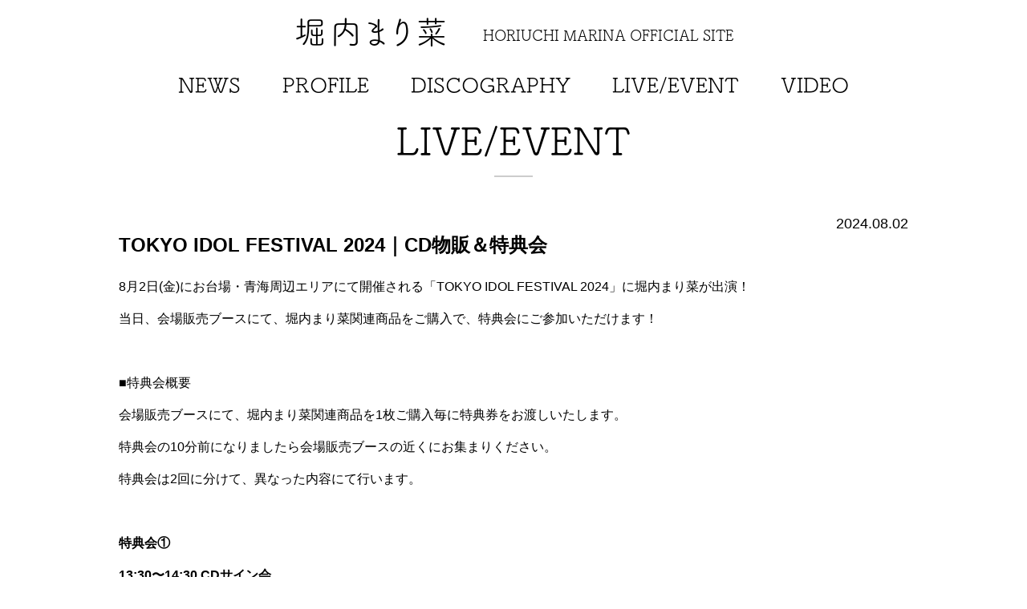

--- FILE ---
content_type: text/html; charset=UTF-8
request_url: https://horimari.jp/live-event/tif/
body_size: 7369
content:
<!DOCTYPE html>
<html dir="ltr" lang="ja"
	prefix="og: https://ogp.me/ns#" >
<head>
<meta charset="UTF-8" />
<meta http-equiv="pragma" content="no-cache" />
<meta http-equiv="Cache-Control" content="no-cache" />
<meta name="format-detection" content="telephone=no" />
<meta name="viewport" content="width=device-width, initial-scale=1, user-scalable=yes" />



<script>
  (function(d) {
    var config = {
      kitId: 'oao3dvc',
      scriptTimeout: 3000,
      async: true
    },
    h=d.documentElement,t=setTimeout(function(){h.className=h.className.replace(/\bwf-loading\b/g,"")+" wf-inactive";},config.scriptTimeout),tk=d.createElement("script"),f=false,s=d.getElementsByTagName("script")[0],a;h.className+=" wf-loading";tk.src='https://use.typekit.net/'+config.kitId+'.js';tk.async=true;tk.onload=tk.onreadystatechange=function(){a=this.readyState;if(f||a&&a!="complete"&&a!="loaded")return;f=true;clearTimeout(t);try{Typekit.load(config)}catch(e){}};s.parentNode.insertBefore(tk,s)
  })(document);
</script>
<link rel="stylesheet" href="https://use.fontawesome.com/releases/v5.14.0/css/all.css" integrity="sha384-HzLeBuhoNPvSl5KYnjx0BT+WB0QEEqLprO+NBkkk5gbc67FTaL7XIGa2w1L0Xbgc" crossorigin="anonymous">

<script src="https://unpkg.com/swiper/swiper-bundle.min.js"></script>
<link rel="stylesheet" href="https://unpkg.com/swiper/swiper-bundle.min.css">

<link rel="stylesheet" href="https://horimari.jp/wp-content/themes/horimari/style.css?1.4">

		<!-- All in One SEO 4.4.2 - aioseo.com -->
		<title>TOKYO IDOL FESTIVAL 2024｜CD物販＆特典会 | 堀内まり菜｜HORIUCHI MARINA OFFICIAL SITE</title>
		<meta name="description" content="8月2日(金)にお台場・青海周辺エリアにて開催される「TOKYO IDOL FESTIVAL 2024」に堀内" />
		<meta name="robots" content="max-image-preview:large" />
		<link rel="canonical" href="https://horimari.jp/live-event/tif/" />
		<meta name="generator" content="All in One SEO (AIOSEO) 4.4.2" />
		<meta property="og:locale" content="ja_JP" />
		<meta property="og:site_name" content="堀内まり菜｜HORIUCHI MARINA OFFICIAL SITE | 女優・声優として活動している堀内まり菜のオフィシャルサイト" />
		<meta property="og:type" content="article" />
		<meta property="og:title" content="TOKYO IDOL FESTIVAL 2024｜CD物販＆特典会 | 堀内まり菜｜HORIUCHI MARINA OFFICIAL SITE" />
		<meta property="og:description" content="8月2日(金)にお台場・青海周辺エリアにて開催される「TOKYO IDOL FESTIVAL 2024」に堀内" />
		<meta property="og:url" content="https://horimari.jp/live-event/tif/" />
		<meta property="article:published_time" content="2024-08-01T22:14:14+00:00" />
		<meta property="article:modified_time" content="2024-08-01T22:18:05+00:00" />
		<meta name="twitter:card" content="summary_large_image" />
		<meta name="twitter:title" content="TOKYO IDOL FESTIVAL 2024｜CD物販＆特典会 | 堀内まり菜｜HORIUCHI MARINA OFFICIAL SITE" />
		<meta name="twitter:description" content="8月2日(金)にお台場・青海周辺エリアにて開催される「TOKYO IDOL FESTIVAL 2024」に堀内" />
		<script type="application/ld+json" class="aioseo-schema">
			{"@context":"https:\/\/schema.org","@graph":[{"@type":"BreadcrumbList","@id":"https:\/\/horimari.jp\/live-event\/tif\/#breadcrumblist","itemListElement":[{"@type":"ListItem","@id":"https:\/\/horimari.jp\/#listItem","position":1,"item":{"@type":"WebPage","@id":"https:\/\/horimari.jp\/","name":"\u30db\u30fc\u30e0","description":"\u5973\u512a\u30fb\u58f0\u512a\u3068\u3057\u3066\u6d3b\u52d5\u3057\u3066\u3044\u308b\u5800\u5185\u307e\u308a\u83dc\u306e\u30aa\u30d5\u30a3\u30b7\u30e3\u30eb\u30b5\u30a4\u30c8","url":"https:\/\/horimari.jp\/"},"nextItem":"https:\/\/horimari.jp\/live-event\/tif\/#listItem"},{"@type":"ListItem","@id":"https:\/\/horimari.jp\/live-event\/tif\/#listItem","position":2,"item":{"@type":"WebPage","@id":"https:\/\/horimari.jp\/live-event\/tif\/","name":"TOKYO IDOL FESTIVAL 2024\uff5cCD\u7269\u8ca9\uff06\u7279\u5178\u4f1a","description":"8\u67082\u65e5(\u91d1)\u306b\u304a\u53f0\u5834\u30fb\u9752\u6d77\u5468\u8fba\u30a8\u30ea\u30a2\u306b\u3066\u958b\u50ac\u3055\u308c\u308b\u300cTOKYO IDOL FESTIVAL 2024\u300d\u306b\u5800\u5185","url":"https:\/\/horimari.jp\/live-event\/tif\/"},"previousItem":"https:\/\/horimari.jp\/#listItem"}]},{"@type":"Organization","@id":"https:\/\/horimari.jp\/#organization","name":"\u5800\u5185\u307e\u308a\u83dc\uff5cHORIUCHI MARINA OFFICIAL SITE","url":"https:\/\/horimari.jp\/"},{"@type":"Person","@id":"https:\/\/horimari.jp\/author\/adminhorimariwp\/#author","url":"https:\/\/horimari.jp\/author\/adminhorimariwp\/","name":"admin@horimariWP"},{"@type":"WebPage","@id":"https:\/\/horimari.jp\/live-event\/tif\/#webpage","url":"https:\/\/horimari.jp\/live-event\/tif\/","name":"TOKYO IDOL FESTIVAL 2024\uff5cCD\u7269\u8ca9\uff06\u7279\u5178\u4f1a | \u5800\u5185\u307e\u308a\u83dc\uff5cHORIUCHI MARINA OFFICIAL SITE","description":"8\u67082\u65e5(\u91d1)\u306b\u304a\u53f0\u5834\u30fb\u9752\u6d77\u5468\u8fba\u30a8\u30ea\u30a2\u306b\u3066\u958b\u50ac\u3055\u308c\u308b\u300cTOKYO IDOL FESTIVAL 2024\u300d\u306b\u5800\u5185","inLanguage":"ja","isPartOf":{"@id":"https:\/\/horimari.jp\/#website"},"breadcrumb":{"@id":"https:\/\/horimari.jp\/live-event\/tif\/#breadcrumblist"},"author":{"@id":"https:\/\/horimari.jp\/author\/adminhorimariwp\/#author"},"creator":{"@id":"https:\/\/horimari.jp\/author\/adminhorimariwp\/#author"},"datePublished":"2024-08-01T22:14:14+09:00","dateModified":"2024-08-01T22:18:05+09:00"},{"@type":"WebSite","@id":"https:\/\/horimari.jp\/#website","url":"https:\/\/horimari.jp\/","name":"\u5800\u5185\u307e\u308a\u83dc\uff5cHORIUCHI MARINA OFFICIAL SITE","description":"\u5973\u512a\u30fb\u58f0\u512a\u3068\u3057\u3066\u6d3b\u52d5\u3057\u3066\u3044\u308b\u5800\u5185\u307e\u308a\u83dc\u306e\u30aa\u30d5\u30a3\u30b7\u30e3\u30eb\u30b5\u30a4\u30c8","inLanguage":"ja","publisher":{"@id":"https:\/\/horimari.jp\/#organization"}}]}
		</script>
		<script type="text/javascript" >
			window.ga=window.ga||function(){(ga.q=ga.q||[]).push(arguments)};ga.l=+new Date;
			ga('create', "'G-JLD0HS9QGB", 'auto');
			ga('send', 'pageview');
		</script>
		<script async src="https://www.google-analytics.com/analytics.js"></script>
		<!-- All in One SEO -->

<script type="text/javascript">
window._wpemojiSettings = {"baseUrl":"https:\/\/s.w.org\/images\/core\/emoji\/14.0.0\/72x72\/","ext":".png","svgUrl":"https:\/\/s.w.org\/images\/core\/emoji\/14.0.0\/svg\/","svgExt":".svg","source":{"concatemoji":"https:\/\/horimari.jp\/wp-includes\/js\/wp-emoji-release.min.js?ver=6.2.8"}};
/*! This file is auto-generated */
!function(e,a,t){var n,r,o,i=a.createElement("canvas"),p=i.getContext&&i.getContext("2d");function s(e,t){p.clearRect(0,0,i.width,i.height),p.fillText(e,0,0);e=i.toDataURL();return p.clearRect(0,0,i.width,i.height),p.fillText(t,0,0),e===i.toDataURL()}function c(e){var t=a.createElement("script");t.src=e,t.defer=t.type="text/javascript",a.getElementsByTagName("head")[0].appendChild(t)}for(o=Array("flag","emoji"),t.supports={everything:!0,everythingExceptFlag:!0},r=0;r<o.length;r++)t.supports[o[r]]=function(e){if(p&&p.fillText)switch(p.textBaseline="top",p.font="600 32px Arial",e){case"flag":return s("\ud83c\udff3\ufe0f\u200d\u26a7\ufe0f","\ud83c\udff3\ufe0f\u200b\u26a7\ufe0f")?!1:!s("\ud83c\uddfa\ud83c\uddf3","\ud83c\uddfa\u200b\ud83c\uddf3")&&!s("\ud83c\udff4\udb40\udc67\udb40\udc62\udb40\udc65\udb40\udc6e\udb40\udc67\udb40\udc7f","\ud83c\udff4\u200b\udb40\udc67\u200b\udb40\udc62\u200b\udb40\udc65\u200b\udb40\udc6e\u200b\udb40\udc67\u200b\udb40\udc7f");case"emoji":return!s("\ud83e\udef1\ud83c\udffb\u200d\ud83e\udef2\ud83c\udfff","\ud83e\udef1\ud83c\udffb\u200b\ud83e\udef2\ud83c\udfff")}return!1}(o[r]),t.supports.everything=t.supports.everything&&t.supports[o[r]],"flag"!==o[r]&&(t.supports.everythingExceptFlag=t.supports.everythingExceptFlag&&t.supports[o[r]]);t.supports.everythingExceptFlag=t.supports.everythingExceptFlag&&!t.supports.flag,t.DOMReady=!1,t.readyCallback=function(){t.DOMReady=!0},t.supports.everything||(n=function(){t.readyCallback()},a.addEventListener?(a.addEventListener("DOMContentLoaded",n,!1),e.addEventListener("load",n,!1)):(e.attachEvent("onload",n),a.attachEvent("onreadystatechange",function(){"complete"===a.readyState&&t.readyCallback()})),(e=t.source||{}).concatemoji?c(e.concatemoji):e.wpemoji&&e.twemoji&&(c(e.twemoji),c(e.wpemoji)))}(window,document,window._wpemojiSettings);
</script>
<style type="text/css">
img.wp-smiley,
img.emoji {
	display: inline !important;
	border: none !important;
	box-shadow: none !important;
	height: 1em !important;
	width: 1em !important;
	margin: 0 0.07em !important;
	vertical-align: -0.1em !important;
	background: none !important;
	padding: 0 !important;
}
</style>
	<link rel='stylesheet' id='wp-block-library-css' href='https://horimari.jp/wp-includes/css/dist/block-library/style.min.css?ver=6.2.8' type='text/css' media='all' />
<link rel='stylesheet' id='classic-theme-styles-css' href='https://horimari.jp/wp-includes/css/classic-themes.min.css?ver=6.2.8' type='text/css' media='all' />
<style id='global-styles-inline-css' type='text/css'>
body{--wp--preset--color--black: #000000;--wp--preset--color--cyan-bluish-gray: #abb8c3;--wp--preset--color--white: #ffffff;--wp--preset--color--pale-pink: #f78da7;--wp--preset--color--vivid-red: #cf2e2e;--wp--preset--color--luminous-vivid-orange: #ff6900;--wp--preset--color--luminous-vivid-amber: #fcb900;--wp--preset--color--light-green-cyan: #7bdcb5;--wp--preset--color--vivid-green-cyan: #00d084;--wp--preset--color--pale-cyan-blue: #8ed1fc;--wp--preset--color--vivid-cyan-blue: #0693e3;--wp--preset--color--vivid-purple: #9b51e0;--wp--preset--gradient--vivid-cyan-blue-to-vivid-purple: linear-gradient(135deg,rgba(6,147,227,1) 0%,rgb(155,81,224) 100%);--wp--preset--gradient--light-green-cyan-to-vivid-green-cyan: linear-gradient(135deg,rgb(122,220,180) 0%,rgb(0,208,130) 100%);--wp--preset--gradient--luminous-vivid-amber-to-luminous-vivid-orange: linear-gradient(135deg,rgba(252,185,0,1) 0%,rgba(255,105,0,1) 100%);--wp--preset--gradient--luminous-vivid-orange-to-vivid-red: linear-gradient(135deg,rgba(255,105,0,1) 0%,rgb(207,46,46) 100%);--wp--preset--gradient--very-light-gray-to-cyan-bluish-gray: linear-gradient(135deg,rgb(238,238,238) 0%,rgb(169,184,195) 100%);--wp--preset--gradient--cool-to-warm-spectrum: linear-gradient(135deg,rgb(74,234,220) 0%,rgb(151,120,209) 20%,rgb(207,42,186) 40%,rgb(238,44,130) 60%,rgb(251,105,98) 80%,rgb(254,248,76) 100%);--wp--preset--gradient--blush-light-purple: linear-gradient(135deg,rgb(255,206,236) 0%,rgb(152,150,240) 100%);--wp--preset--gradient--blush-bordeaux: linear-gradient(135deg,rgb(254,205,165) 0%,rgb(254,45,45) 50%,rgb(107,0,62) 100%);--wp--preset--gradient--luminous-dusk: linear-gradient(135deg,rgb(255,203,112) 0%,rgb(199,81,192) 50%,rgb(65,88,208) 100%);--wp--preset--gradient--pale-ocean: linear-gradient(135deg,rgb(255,245,203) 0%,rgb(182,227,212) 50%,rgb(51,167,181) 100%);--wp--preset--gradient--electric-grass: linear-gradient(135deg,rgb(202,248,128) 0%,rgb(113,206,126) 100%);--wp--preset--gradient--midnight: linear-gradient(135deg,rgb(2,3,129) 0%,rgb(40,116,252) 100%);--wp--preset--duotone--dark-grayscale: url('#wp-duotone-dark-grayscale');--wp--preset--duotone--grayscale: url('#wp-duotone-grayscale');--wp--preset--duotone--purple-yellow: url('#wp-duotone-purple-yellow');--wp--preset--duotone--blue-red: url('#wp-duotone-blue-red');--wp--preset--duotone--midnight: url('#wp-duotone-midnight');--wp--preset--duotone--magenta-yellow: url('#wp-duotone-magenta-yellow');--wp--preset--duotone--purple-green: url('#wp-duotone-purple-green');--wp--preset--duotone--blue-orange: url('#wp-duotone-blue-orange');--wp--preset--font-size--small: 13px;--wp--preset--font-size--medium: 20px;--wp--preset--font-size--large: 36px;--wp--preset--font-size--x-large: 42px;--wp--preset--spacing--20: 0.44rem;--wp--preset--spacing--30: 0.67rem;--wp--preset--spacing--40: 1rem;--wp--preset--spacing--50: 1.5rem;--wp--preset--spacing--60: 2.25rem;--wp--preset--spacing--70: 3.38rem;--wp--preset--spacing--80: 5.06rem;--wp--preset--shadow--natural: 6px 6px 9px rgba(0, 0, 0, 0.2);--wp--preset--shadow--deep: 12px 12px 50px rgba(0, 0, 0, 0.4);--wp--preset--shadow--sharp: 6px 6px 0px rgba(0, 0, 0, 0.2);--wp--preset--shadow--outlined: 6px 6px 0px -3px rgba(255, 255, 255, 1), 6px 6px rgba(0, 0, 0, 1);--wp--preset--shadow--crisp: 6px 6px 0px rgba(0, 0, 0, 1);}:where(.is-layout-flex){gap: 0.5em;}body .is-layout-flow > .alignleft{float: left;margin-inline-start: 0;margin-inline-end: 2em;}body .is-layout-flow > .alignright{float: right;margin-inline-start: 2em;margin-inline-end: 0;}body .is-layout-flow > .aligncenter{margin-left: auto !important;margin-right: auto !important;}body .is-layout-constrained > .alignleft{float: left;margin-inline-start: 0;margin-inline-end: 2em;}body .is-layout-constrained > .alignright{float: right;margin-inline-start: 2em;margin-inline-end: 0;}body .is-layout-constrained > .aligncenter{margin-left: auto !important;margin-right: auto !important;}body .is-layout-constrained > :where(:not(.alignleft):not(.alignright):not(.alignfull)){max-width: var(--wp--style--global--content-size);margin-left: auto !important;margin-right: auto !important;}body .is-layout-constrained > .alignwide{max-width: var(--wp--style--global--wide-size);}body .is-layout-flex{display: flex;}body .is-layout-flex{flex-wrap: wrap;align-items: center;}body .is-layout-flex > *{margin: 0;}:where(.wp-block-columns.is-layout-flex){gap: 2em;}.has-black-color{color: var(--wp--preset--color--black) !important;}.has-cyan-bluish-gray-color{color: var(--wp--preset--color--cyan-bluish-gray) !important;}.has-white-color{color: var(--wp--preset--color--white) !important;}.has-pale-pink-color{color: var(--wp--preset--color--pale-pink) !important;}.has-vivid-red-color{color: var(--wp--preset--color--vivid-red) !important;}.has-luminous-vivid-orange-color{color: var(--wp--preset--color--luminous-vivid-orange) !important;}.has-luminous-vivid-amber-color{color: var(--wp--preset--color--luminous-vivid-amber) !important;}.has-light-green-cyan-color{color: var(--wp--preset--color--light-green-cyan) !important;}.has-vivid-green-cyan-color{color: var(--wp--preset--color--vivid-green-cyan) !important;}.has-pale-cyan-blue-color{color: var(--wp--preset--color--pale-cyan-blue) !important;}.has-vivid-cyan-blue-color{color: var(--wp--preset--color--vivid-cyan-blue) !important;}.has-vivid-purple-color{color: var(--wp--preset--color--vivid-purple) !important;}.has-black-background-color{background-color: var(--wp--preset--color--black) !important;}.has-cyan-bluish-gray-background-color{background-color: var(--wp--preset--color--cyan-bluish-gray) !important;}.has-white-background-color{background-color: var(--wp--preset--color--white) !important;}.has-pale-pink-background-color{background-color: var(--wp--preset--color--pale-pink) !important;}.has-vivid-red-background-color{background-color: var(--wp--preset--color--vivid-red) !important;}.has-luminous-vivid-orange-background-color{background-color: var(--wp--preset--color--luminous-vivid-orange) !important;}.has-luminous-vivid-amber-background-color{background-color: var(--wp--preset--color--luminous-vivid-amber) !important;}.has-light-green-cyan-background-color{background-color: var(--wp--preset--color--light-green-cyan) !important;}.has-vivid-green-cyan-background-color{background-color: var(--wp--preset--color--vivid-green-cyan) !important;}.has-pale-cyan-blue-background-color{background-color: var(--wp--preset--color--pale-cyan-blue) !important;}.has-vivid-cyan-blue-background-color{background-color: var(--wp--preset--color--vivid-cyan-blue) !important;}.has-vivid-purple-background-color{background-color: var(--wp--preset--color--vivid-purple) !important;}.has-black-border-color{border-color: var(--wp--preset--color--black) !important;}.has-cyan-bluish-gray-border-color{border-color: var(--wp--preset--color--cyan-bluish-gray) !important;}.has-white-border-color{border-color: var(--wp--preset--color--white) !important;}.has-pale-pink-border-color{border-color: var(--wp--preset--color--pale-pink) !important;}.has-vivid-red-border-color{border-color: var(--wp--preset--color--vivid-red) !important;}.has-luminous-vivid-orange-border-color{border-color: var(--wp--preset--color--luminous-vivid-orange) !important;}.has-luminous-vivid-amber-border-color{border-color: var(--wp--preset--color--luminous-vivid-amber) !important;}.has-light-green-cyan-border-color{border-color: var(--wp--preset--color--light-green-cyan) !important;}.has-vivid-green-cyan-border-color{border-color: var(--wp--preset--color--vivid-green-cyan) !important;}.has-pale-cyan-blue-border-color{border-color: var(--wp--preset--color--pale-cyan-blue) !important;}.has-vivid-cyan-blue-border-color{border-color: var(--wp--preset--color--vivid-cyan-blue) !important;}.has-vivid-purple-border-color{border-color: var(--wp--preset--color--vivid-purple) !important;}.has-vivid-cyan-blue-to-vivid-purple-gradient-background{background: var(--wp--preset--gradient--vivid-cyan-blue-to-vivid-purple) !important;}.has-light-green-cyan-to-vivid-green-cyan-gradient-background{background: var(--wp--preset--gradient--light-green-cyan-to-vivid-green-cyan) !important;}.has-luminous-vivid-amber-to-luminous-vivid-orange-gradient-background{background: var(--wp--preset--gradient--luminous-vivid-amber-to-luminous-vivid-orange) !important;}.has-luminous-vivid-orange-to-vivid-red-gradient-background{background: var(--wp--preset--gradient--luminous-vivid-orange-to-vivid-red) !important;}.has-very-light-gray-to-cyan-bluish-gray-gradient-background{background: var(--wp--preset--gradient--very-light-gray-to-cyan-bluish-gray) !important;}.has-cool-to-warm-spectrum-gradient-background{background: var(--wp--preset--gradient--cool-to-warm-spectrum) !important;}.has-blush-light-purple-gradient-background{background: var(--wp--preset--gradient--blush-light-purple) !important;}.has-blush-bordeaux-gradient-background{background: var(--wp--preset--gradient--blush-bordeaux) !important;}.has-luminous-dusk-gradient-background{background: var(--wp--preset--gradient--luminous-dusk) !important;}.has-pale-ocean-gradient-background{background: var(--wp--preset--gradient--pale-ocean) !important;}.has-electric-grass-gradient-background{background: var(--wp--preset--gradient--electric-grass) !important;}.has-midnight-gradient-background{background: var(--wp--preset--gradient--midnight) !important;}.has-small-font-size{font-size: var(--wp--preset--font-size--small) !important;}.has-medium-font-size{font-size: var(--wp--preset--font-size--medium) !important;}.has-large-font-size{font-size: var(--wp--preset--font-size--large) !important;}.has-x-large-font-size{font-size: var(--wp--preset--font-size--x-large) !important;}
.wp-block-navigation a:where(:not(.wp-element-button)){color: inherit;}
:where(.wp-block-columns.is-layout-flex){gap: 2em;}
.wp-block-pullquote{font-size: 1.5em;line-height: 1.6;}
</style>
<link rel="https://api.w.org/" href="https://horimari.jp/wp-json/" /><link rel="alternate" type="application/json" href="https://horimari.jp/wp-json/wp/v2/live-event/432" /><link rel="EditURI" type="application/rsd+xml" title="RSD" href="https://horimari.jp/xmlrpc.php?rsd" />
<link rel="wlwmanifest" type="application/wlwmanifest+xml" href="https://horimari.jp/wp-includes/wlwmanifest.xml" />
<meta name="generator" content="WordPress 6.2.8" />
<link rel='shortlink' href='https://horimari.jp/?p=432' />
<link rel="alternate" type="application/json+oembed" href="https://horimari.jp/wp-json/oembed/1.0/embed?url=https%3A%2F%2Fhorimari.jp%2Flive-event%2Ftif%2F" />
<link rel="alternate" type="text/xml+oembed" href="https://horimari.jp/wp-json/oembed/1.0/embed?url=https%3A%2F%2Fhorimari.jp%2Flive-event%2Ftif%2F&#038;format=xml" />
</head>

<body>
<header class="siteHeader">
	<div class="siteInfo"><a href="/"><span class="jp">堀内まり菜</span><span class="en">HORIUCHI MARINA OFFICIAL SITE</span></a></div>
	<label for="switch-navGlobal">メニュー</label>
	<input type="checkbox" id="switch-navGlobal" />
	<nav class="nav-global">
		<a href="/news/">NEWS</a>
		<a href="/profile/">PROFILE</a>
		<a href="/discography/">DISCOGRAPHY</a>
		<a href="/live-event/">LIVE/EVENT</a>
		<a href="/video/">VIDEO</a>
	</nav>
</header>
<div class="pageBody">
		<div class="pageCategory">LIVE/EVENT</div>

	<div class="contentBody single">
		<div class="date">2024.08.02</div>
		<h1 class="pageTitle">TOKYO IDOL FESTIVAL 2024｜CD物販＆特典会</h1>
	
<p>8月2日(金)にお台場・青海周辺エリアにて開催される「TOKYO IDOL FESTIVAL 2024」に堀内まり菜が出演！</p>



<p>当日、会場販売ブースにて、堀内まり菜関連商品をご購入で、特典会にご参加いただけます！</p>



<p>　</p>



<p>■特典会概要</p>



<p>会場販売ブースにて、堀内まり菜関連商品を1枚ご購入毎に特典券をお渡しいたします。</p>



<p>特典会の10分前になりましたら会場販売ブースの近くにお集まりください。</p>



<p>特典会は2回に分けて、異なった内容にて行います。</p>



<p>　</p>



<p><strong>特典会①</strong></p>



<p><strong>13:30〜14:30 CDサイン会</strong></p>



<p>　</p>



<p><strong>特典会②</strong></p>



<p><strong>16:45〜18:00トーク会（1回あたり40秒</strong>）</p>



<p>※「特典券」は、数に限りがございます。上限に達し次第、配布を終了いたします。</p>



<p>※指定場所、指定時間外でのご購入は対象外となります。</p>



<p>※「特典券」はいかなる場合（紛失・盗難等含む）においても再発行は致しませんのでご了承ください。</p>



<p>※本特典会でご購入いただいた商品には、ショップ特典はお付けできませんのでご了承ください。</p>



<p>　</p>



<p>【対象商品】</p>



<p>発売日：2024年7月31日（水）</p>



<p>タイトル：TVアニメ『魔導具師ダリヤはうつむかない』エンディングテーマ「Glitter」【初回限定盤】/【アニメ盤】/【通常盤】</p>



<p>アーティスト：堀内まり菜</p>



<p>【初回限定盤(CD＋BD)】LACM-34503 / 4540774345038 / 3,080円(10%税込) / 2,800円(税抜)</p>



<p>【アニメ盤】LACM-34504 / 4540774345045 / 1,980円(10%税込) / 1,800円(税抜)</p>



<p>【通常盤】LACM-24503 / 4540774245031 / 1,980円(10%税込) / 1,800円(税抜)</p>



<p>※会計方法やイベント当日に、会場にてご確認下さい。</p>



<p>※特典会に関するご不明点等は会場にてスタッフにお尋ね下さい。</p>



<p>※特典には数に限りがあり、無くなり次第終了となります。</p>
		</div>
	</div>
</div>

<footer class="siteFooter">
	<div class="agencyInfo"><a href="https://apollobay.jp/" target="_blank">Apollo Bay</a></div>
	<ul class="list-social">
		<li><a href="https://twitter.com/horimari_429" target="_blank" class="tw">Twitter 堀内まり菜 official</a></li>
		<li><a href="https://www.instagram.com/marinahoriuchi.lantis/" target="_blank" class="ig">Instagram 堀内まり菜のアーティスト公式Instagram</a></li>
		<li><a href="https://www.youtube.com/channel/UCShvUu7Ce_jMd-vWWvNgHZg" target="_blank" class="yt">YouTube 堀内まり菜チャンネル</a></li>
		<li><a href="https://www.tiktok.com/@horimari_429" target="_blank" class="tk">TikTok 堀内まり菜official</a></li>
	</ul>
	<small class="copyright">&copy;Live Viewing Japan</small>
</footer>
<script>
var imageSlide = new Swiper( '.swiper-container', 
{
	loop: true,
	pagination: {
		el: '.swiper-pagination',
		clickable: true,
	},
} )
</script>


</body>
</html>


--- FILE ---
content_type: text/css
request_url: https://horimari.jp/wp-content/themes/horimari/style.css?1.4
body_size: 4056
content:
/*
Theme Name: HORIUCHI MARINA OFFICIAL SITE
Version: 1.4
*/
body .pageBody > :first-child, .contentBody > :first-child {
  margin-top: 0;
}

body .pageBody > :last-child, .contentBody > :last-child {
  margin-bottom: 0;
}

.text-link:before, .list-news a:after,
.list-live-event a:after, .list-social a:before {
  -moz-osx-font-smoothing: grayscale;
  -webkit-font-smoothing: antialiased;
  display: inline-block;
  font-style: normal;
  -webkit-font-feature-settings: normal;
          font-feature-settings: normal;
  font-variant: normal;
  font-weight: 900;
  text-rendering: auto;
  line-height: 1;
}

*, :before, :after {
  -webkit-box-sizing: border-box;
          box-sizing: border-box;
  padding: 0;
  margin: 0;
}

html {
  height: 100%;
  font-size: 62.5%;
  scroll-behavior: smooth;
}

body {
  position: relative;
  min-height: 100%;
  padding: 0;
  margin: 0;
  font-family: sans-serif;
  color: black;
  background-color: #fff;
}

body .pageBody {
  max-width: 1520px;
  margin: 20px auto 30px;
}

.contentBody {
  max-width: 1024px;
  padding: 0 20px;
  margin: auto;
}

ul, ol {
  list-style: none;
}

button {
  -webkit-appearance: normal;
     -moz-appearance: normal;
          appearance: normal;
  border: none;
  background-color: transparent;
  outline: none;
}

.swiper-container {
  padding-bottom: 20px;
}

.swiper-slide {
  height: auto;
}

.swiper-container-horizontal > .swiper-pagination-bullets,
.swiper-pagination-custom, .swiper-pagination-fraction {
  bottom: 0;
}

.swiper-pagination-bullet {
  background-color: #fff;
  opacity: 1;
}

.swiper-pagination-bullet-active {
  background-color: #e3007f;
}

.text, .table-text, .contentBody.single p {
  font-size: 16px;
  font-size: 1.6rem;
  line-height: 1.5;
}

.text-center {
  text-align: center;
}

p + p {
  margin-top: 1em;
}

.text-nocontent {
  display: -webkit-box;
  display: -ms-flexbox;
  display: flex;
  -webkit-box-align: center;
      -ms-flex-align: center;
          align-items: center;
  -webkit-box-pack: center;
      -ms-flex-pack: center;
          justify-content: center;
  height: 300px;
  font-size: 16px;
  font-size: 1.6rem;
}

.text-link {
  color: inherit;
  font-size: 16px;
  font-size: 1.6rem;
  line-height: 1.5;
  -webkit-transition: color .4s;
  transition: color .4s;
}

.text-link:before {
  font-family: "Font Awesome 5 Free";
  content: "\f054";
  margin-right: .4em;
  color: #e3007f;
}

.text-link:hover {
  color: #e3007f;
}

span.required {
  position: relative;
  display: inline-block;
  width: 1em;
  height: 1em;
  overflow: hidden;
}

span.required:before {
  content: "";
  position: absolute;
  left: -4px;
  top: 0;
  display: block;
  width: 0;
  height: 0;
  border-color: transparent transparent #f00;
  border-style: solid;
  border-width: 0 8px 8px;
  -webkit-transform: rotate(-45deg);
          transform: rotate(-45deg);
}

.button-primary {
  display: inline-block;
  padding: 1.2em 1em;
  border: none;
  color: #fff;
  font-size: 16px;
  font-size: 1.6rem;
  line-height: 1;
  text-align: center;
  text-decoration: none;
  background-color: #e3007f;
}

.button-secondary {
  display: inline-block;
  padding: 1.2em 1em;
  border: none;
  color: #e3007f;
  font-size: 16px;
  font-size: 1.6rem;
  text-align: center;
  line-height: 1;
  text-decoration: none;
  background-color: #fff;
}

.pageCategory {
  margin: 1em auto;
  font-family: fot-tsukubrdgothic-std, sans-serif;
  font-size: 48px;
  font-size: 4.8rem;
  font-weight: normal;
  line-height: 1;
  text-align: center;
}

.pageCategory:after {
  content: "";
  display: block;
  width: 1em;
  height: 2px;
  margin: .4em auto 0;
  background-color: #cccccc;
}

.pageTitle {
  margin: 2em 0 1em;
  font-size: 24px;
  font-size: 2.4rem;
}

.sectionHeader {
  padding: .2em;
  margin: 2em 0 1em;
  font-size: 20px;
  font-size: 2rem;
  font-weight: bold;
  text-align: center;
  background-color: #ededed;
}

input[type="text"], input[type="email"], textarea {
  width: 100%;
  padding: .5em 1em;
  border: #cccccc solid 1px;
  color: inherit;
  font-size: inherit;
  background-color: #fff;
}

input[type="submit"] {
  width: 100%;
  max-width: 380px;
  padding: .8em 1em;
  border: none;
  color: #fff;
  font-size: 24px;
  font-size: 2.4rem;
  line-height: 1;
  text-align: center;
  background-color: #333333;
}

div.wpcf7-response-output {
  padding: .4em .8em;
  font-size: 14px;
  font-size: 1.4rem;
  background-color: #fff;
}

.list-discography {
  display: -webkit-box;
  display: -ms-flexbox;
  display: flex;
  -ms-flex-wrap: wrap;
      flex-wrap: wrap;
}

.list-discography > li {
  width: calc(33.33333% - 20px);
  margin: 10px;
}

.list-discography > li a {
  display: block;
  color: inherit;
  text-decoration: none;
}

.list-discography .image {
  border: #fff solid 1px;
}

.list-discography .image img {
  display: block;
  width: 100%;
  height: auto;
}

.list-discography figcaption {
  display: -webkit-box;
  display: -ms-flexbox;
  display: flex;
  -webkit-box-orient: vertical;
  -webkit-box-direction: normal;
      -ms-flex-direction: column;
          flex-direction: column;
  -webkit-box-align: center;
      -ms-flex-align: center;
          align-items: center;
  margin-top: .4em;
  font-size: 20px;
  font-size: 2rem;
}

.list-news > li,
.list-live-event > li {
  background-color: #f2f2f2;
  padding: 10px;
  padding: 1rem;
}

.list-news > li + li,
.list-live-event > li + li {
  margin-top: 10px;
  margin-top: 1rem;
}

.list-news a,
.list-live-event a {
  position: relative;
  display: block;
  padding-right: 30px;
  padding-right: 3rem;
  color: inherit;
  text-decoration: none;
}

.list-news a:after,
.list-live-event a:after {
  content: "\f054";
  position: absolute;
  right: 10px;
  right: 1rem;
  top: 0;
  bottom: 0;
  display: block;
  height: 1em;
  margin: auto;
  color: #cccccc;
  font-family: 'Font Awesome 5 Free';
  font-weight: 900;
  font-size: 16px;
}

.list-news .date,
.list-live-event .date {
  color: #000;
  font-size: 16px;
  font-size: 1.6rem;
  font-weight: bold;
}

.list-video {
  display: -webkit-box;
  display: -ms-flexbox;
  display: flex;
  -ms-flex-wrap: wrap;
      flex-wrap: wrap;
  margin: -10px;
}

.list-video > li {
  width: calc(50% - 20px);
  margin: 10px;
}

.list-video figure.embed {
  position: relative;
  display: block;
  width: 100%;
  height: 0;
  padding-top: 56.25%;
}

.list-video figure.embed > iframe {
  position: absolute;
  left: 0;
  top: 0;
  width: 100%;
  height: 100%;
}

.list-social {
  display: -webkit-box;
  display: -ms-flexbox;
  display: flex;
  -webkit-box-pack: center;
      -ms-flex-pack: center;
          justify-content: center;
}

.list-social > li {
  margin: 0 15px;
}

.list-social a {
  display: block;
  width: 50px;
  height: 50px;
  overflow: hidden;
  text-decoration: none;
  color: #fff;
  background-color: #454545;
  border-radius: 50%;
}

.list-social a:before {
  display: -webkit-box;
  display: -ms-flexbox;
  display: flex;
  -webkit-box-align: center;
      -ms-flex-align: center;
          align-items: center;
  -webkit-box-pack: center;
      -ms-flex-pack: center;
          justify-content: center;
  width: 100%;
  height: 100%;
  font-family: "Font Awesome 5 Brands";
  font-size: 24px;
  font-weight: 400;
}

.list-social a.tw:before {
  content: "";
  background-image: url("assets/logo-twitter.svg");
  background-size: 45%;
  background-position: center;
  background-repeat: no-repeat;
}

.list-social a.ig:before {
  content: "\f16d";
}

.list-social a.yt:before {
  content: "\f167";
}

.list-social a.tk:before {
  content: "\e07b";
}

.nav-global {
  display: -webkit-box;
  display: -ms-flexbox;
  display: flex;
  -webkit-box-align: center;
      -ms-flex-align: center;
          align-items: center;
  -webkit-box-pack: center;
      -ms-flex-pack: center;
          justify-content: center;
  font-family: fot-tsukubrdgothic-std, sans-serif;
}

.nav-global a {
  display: block;
  color: inherit;
  font-size: 26px;
  font-size: 2.6rem;
  margin: 0 1em;
  text-decoration: none;
}

.table-text tbody th {
  font-weight: normal;
  text-align: left;
  vertical-align: top;
  white-space: pre;
}

.table-text tbody td {
  padding-left: 1em;
}

.box-button {
  display: -webkit-box;
  display: -ms-flexbox;
  display: flex;
  -webkit-box-align: center;
      -ms-flex-align: center;
          align-items: center;
  -webkit-box-pack: center;
      -ms-flex-pack: center;
          justify-content: center;
  margin: 20px 0;
  margin: 2rem 0;
}

.box-button > * {
  width: 100%;
  max-width: 380px;
  margin: 0 20px;
  margin: 0 2rem;
}

.siteHeader .siteInfo {
  display: -webkit-box;
  display: -ms-flexbox;
  display: flex;
  -webkit-box-align: center;
      -ms-flex-align: center;
          align-items: center;
  -webkit-box-pack: center;
      -ms-flex-pack: center;
          justify-content: center;
  font-family: fot-tsukubrdgothic-std, sans-serif;
}

.siteHeader .siteInfo a {
  display: -webkit-box;
  display: -ms-flexbox;
  display: flex;
  -webkit-box-align: center;
      -ms-flex-align: center;
          align-items: center;
  color: inherit;
  text-decoration: none;
}

.siteHeader .siteInfo .jp {
  display: inline-block;
  margin-right: 1em;
  -webkit-font-feature-settings: "palt";
          font-feature-settings: "palt";
  font-size: 40px;
  font-size: 4rem;
  letter-spacing: .1em;
}

.siteHeader .siteInfo .en {
  display: inline-block;
  font-size: 18px;
  font-size: 1.8rem;
  margin-top: .4em;
}

.siteHeader label[for="switch-navGlobal"] {
  position: relative;
  display: none;
  width: 30px;
  height: 25px;
  overflow: hidden;
}

.siteHeader label[for="switch-navGlobal"]:before {
  content: "";
  display: block;
  width: 100%;
  height: 100%;
  border-top: #000 solid 2px;
  border-bottom: #000 solid 2px;
}

.siteHeader label[for="switch-navGlobal"]:after {
  content: "";
  position: absolute;
  top: 0;
  bottom: 0;
  display: block;
  width: 100%;
  height: 2px;
  margin: auto;
  background-color: #000;
}

.siteHeader input#switch-navGlobal {
  display: none;
}

.siteFooter {
  display: -webkit-box;
  display: -ms-flexbox;
  display: flex;
  -webkit-box-align: center;
      -ms-flex-align: center;
          align-items: center;
  -webkit-box-pack: justify;
      -ms-flex-pack: justify;
          justify-content: space-between;
  max-width: 1520px;
  padding: 15px 30px;
  padding: 1.5rem 3rem;
  margin: auto;
}

.siteFooter .agencyInfo a {
  display: block;
  width: 180px;
  height: 30px;
  overflow: hidden;
}

.siteFooter .agencyInfo a:before {
  content: "";
  display: block;
  width: 100%;
  height: 100%;
  overfow: hidden;
  background-image: url("./assets/logo.png");
  background-position: center center;
  background-repeat: no-repeat;
  background-size: contain;
}

.siteFooter .copyright {
  color: #999999;
  font-size: 14px;
  font-size: 1.4rem;
}

#keyVisual {
  position: relative;
  height: calc(100vh - 262px);
  overflow: hidden;
  padding-bottom: 0;
}

#keyVisual .ph img {
  width: 100%;
  height: 100%;
  -o-object-fit: contain;
     object-fit: contain;
}

#keyVisual .ph .pc {
  display: block;
}

#keyVisual .ph .sp {
  display: none;
}

#keyVisual .swiper-pagination {
  display: -webkit-box;
  display: -ms-flexbox;
  display: flex;
  -webkit-box-pack: center;
      -ms-flex-pack: center;
          justify-content: center;
  bottom: 20px;
}

#keyVisual .swiper-pagination .swiper-pagination-bullet {
  display: block;
  width: 14px;
  height: 14px;
  margin: 0 10px;
  background-color: rgba(255, 255, 255, .4);
  border-radius: 50%;
}

#keyVisual .swiper-pagination .swiper-pagination-bullet-active {
  background-color: #fff;
}

.contentBody.single .date {
  font-size: 18px;
  font-size: 1.8rem;
  text-align: right;
}

.contentBody.single .date + h1 {
  margin-top: 0;
}

.horimariProfile {
  display: -webkit-box;
  display: -ms-flexbox;
  display: flex;
  -webkit-box-align: center;
      -ms-flex-align: center;
          align-items: center;
  -webkit-box-pack: justify;
      -ms-flex-pack: justify;
          justify-content: space-between;
}

.horimariProfile .image {
  width: 40%;
}

.horimariProfile .image img {
  display: block;
  width: 100%;
  height: auto;
}

.horimariProfile .text, .horimariProfile .table-text, .horimariProfile .contentBody.single p, .contentBody.single .horimariProfile p {
  width: calc(60% - 20px);
  line-height: 2;
}

.horimariProfile .name {
  font-size: 36px;
  font-size: 3.6rem;
}

.horimariProfile .name .en {
  display: inline-block;
  margin-left: .4em;
  font-size: 0.66667em;
}

.newsDetail {
  display: -webkit-box;
  display: -ms-flexbox;
  display: flex;
  -ms-flex-wrap: wrap;
      flex-wrap: wrap;
  -webkit-box-align: center;
      -ms-flex-align: center;
          align-items: center;
  margin: 20px 0;
  margin: 2rem 0;
}

.newsDetail .date {
  color: #009fe8;
  font-size: 16px;
  font-size: 1.6rem;
  font-weight: bold;
}

.newsDetail .talent {
  padding: .2em .4em;
  margin-left: 1em;
  color: #fff;
  font-size: 12px;
  font-size: 1.2rem;
  line-height: 1;
  text-decoration: none;
  background-color: #e3007f;
}

.newsContent {
  font-size: 16px;
  font-size: 1.6rem;
}

.newsContent a {
  color: inherit;
  -webkit-transition: color .4s;
  transition: color .4s;
}

.newsContent a:hover {
  color: #e3007f;
}

.wp-block-embed-soundcloud iframe {
  display: block;
  width: 100%;
  max-width: 480px;
}

.wp-block-embed-twitter iframe {
  width: 480px !important;
  height: 400px !important;
}

.list-video .wp-block-embed-youtube,
.list-video .wp-block-embed__wrapper {
  position: static;
  margin: 0;
}

.list-video .wp-block-embed iframe {
  position: absolute;
  left: 0;
  top: 0;
  width: 100%;
  height: 100%;
}

@media only screen and (max-width: 767px) {
  body .pageBody {
    margin: auto;
  }
  .pageCategory {
    -webkit-box-orient: vertical;
    -webkit-box-direction: normal;
        -ms-flex-direction: column;
            flex-direction: column;
    font-size: 2.4rem;
  }
  .list-discography {
    -webkit-box-pack: justify;
        -ms-flex-pack: justify;
            justify-content: space-between;
  }
  .list-discography > li {
    width: calc(50% - 10px);
    margin: 10px 0;
  }
  .list-discography figcaption {
    font-size: 1.4rem;
  }
  .list-video {
    display: block;
    margin: 0;
  }
  .list-video > li {
    width: 100%;
    max-width: 480px;
    margin: auto;
  }
  .list-video > li + li {
    margin-top: 20px;
  }
  .list-social a {
    width: 40px;
    height: 40px;
  }
  .list-social a:before {
    font-size: 20px;
  }
  .nav-global {
    display: block;
  }
  .nav-global a {
    margin: auto;
    padding: .8em .4em;
  }
  .nav-global a + a {
    border-top: #000 solid 1px;
  }
  .box-button {
    -webkit-box-orient: vertical;
    -webkit-box-direction: normal;
        -ms-flex-direction: column;
            flex-direction: column;
  }
  .box-button > * + * {
    margin-top: 1rem;
  }
  .siteHeader {
    position: relative;
    z-index: 100;
    display: -webkit-box;
    display: -ms-flexbox;
    display: flex;
    -webkit-box-align: center;
        -ms-flex-align: center;
            align-items: center;
    -webkit-box-pack: justify;
        -ms-flex-pack: justify;
            justify-content: space-between;
    padding: 1.5rem;
  }
  .siteHeader .siteInfo .jp {
    font-size: 2rem;
  }
  .siteHeader .siteInfo .en {
    font-size: 1rem;
  }
  .siteHeader .nav-global {
    position: absolute;
    left: 0;
    top: 100%;
    width: 100%;
    padding: 1.5rem 3rem;
    background-color: #fff;
    display: none;
  }
  .siteHeader label[for="switch-navGlobal"] {
    display: block;
  }
  .siteHeader input#switch-navGlobal:checked + .nav-global {
    display: block;
  }
  .siteFooter {
    -ms-flex-wrap: wrap;
        flex-wrap: wrap;
  }
  .siteFooter .agencyInfo {
    -webkit-box-ordinal-group: 3;
        -ms-flex-order: 2;
            order: 2;
  }
  .siteFooter .agencyInfo a {
    width: 90px;
    height: 15px;
  }
  .siteFooter .list-social {
    -webkit-box-ordinal-group: 2;
        -ms-flex-order: 1;
            order: 1;
    width: 100%;
    margin-bottom: 30px;
  }
  .siteFooter .copyright {
    -webkit-box-ordinal-group: 4;
        -ms-flex-order: 3;
            order: 3;
    font-size: 1rem;
  }
  #keyVisual .ph .pc {
    display: none;
  }
  #keyVisual .ph .sp {
    display: block;
  }
  .horimariProfile {
    display: block;
  }
  .horimariProfile .image {
    width: auto;
  }
  .horimariProfile .text, .horimariProfile .table-text, .horimariProfile .contentBody.single p, .contentBody.single .horimariProfile p {
    width: auto;
    line-height: normal;
  }
  .horimariProfile .name {
    margin-top: 1em;
    font-size: 1.8rem;
  }
  .horimariProfile .name span {
    display: block;
    text-align: center;
  }
  .horimariProfile .name .en {
    display: block;
    margin: 0;
  }
}

@media only screen and (max-width: 1023px) {
  .nav-global a {
    font-size: 2.53906vw;
  }
}

/*# sourceMappingURL=maps/style.css.map */
